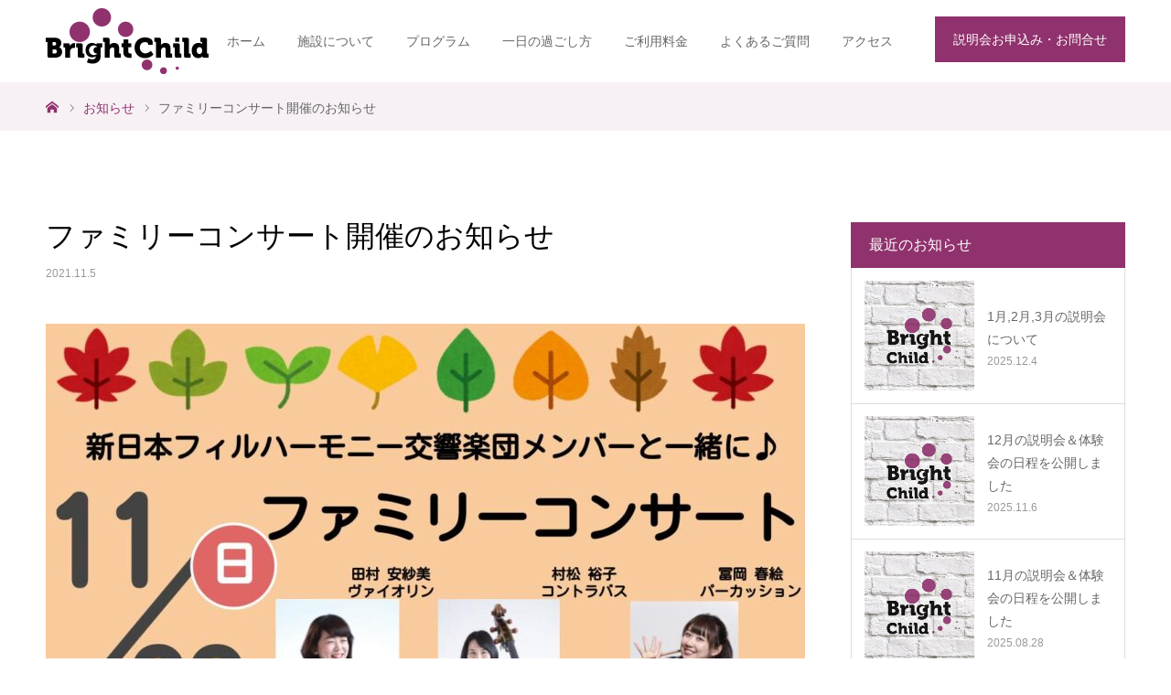

--- FILE ---
content_type: text/html; charset=UTF-8
request_url: https://brightchild.co.jp/news/211105-1/
body_size: 8182
content:
<!DOCTYPE html>
<html class="pc" lang="ja">
<head>
<!-- Global site tag (gtag.js) - Google Analytics -->
<script async src="https://www.googletagmanager.com/gtag/js?id=UA-148038592-1"></script>
<script>
  window.dataLayer = window.dataLayer || [];
  function gtag(){dataLayer.push(arguments);}
  gtag('js', new Date());

  gtag('config', 'UA-148038592-1');
</script>
<meta charset="UTF-8">
<!--[if IE]><meta http-equiv="X-UA-Compatible" content="IE=edge"><![endif]-->
<meta name="viewport" content="width=device-width">
<meta name="format-detection" content="telephone=no">
<title>ファミリーコンサート開催のお知らせ | 学童施設 ブライトチャイルド | 東急目黒線洗足駅 徒歩3分</title>
<meta name="description" content="学童施設「ブライトチャイルド（Bright Child）」公式サイトお知らせページです。ファミリーコンサート開催のお知らせ">
<link rel="pingback" href="https://brightchild.co.jp/xmlrpc.php">
<link rel="shortcut icon" href="https://brightchild.co.jp/wp-content/uploads/2019/09/favicon.ico">
<link rel='dns-prefetch' href='//s.w.org' />
<link rel="alternate" type="application/rss+xml" title="学童施設 ブライトチャイルド &raquo; フィード" href="https://brightchild.co.jp/feed/" />
<link rel="alternate" type="application/rss+xml" title="学童施設 ブライトチャイルド &raquo; コメントフィード" href="https://brightchild.co.jp/comments/feed/" />
		<script type="text/javascript">
			window._wpemojiSettings = {"baseUrl":"https:\/\/s.w.org\/images\/core\/emoji\/12.0.0-1\/72x72\/","ext":".png","svgUrl":"https:\/\/s.w.org\/images\/core\/emoji\/12.0.0-1\/svg\/","svgExt":".svg","source":{"concatemoji":"https:\/\/brightchild.co.jp\/wp-includes\/js\/wp-emoji-release.min.js?ver=5.2.21"}};
			!function(e,a,t){var n,r,o,i=a.createElement("canvas"),p=i.getContext&&i.getContext("2d");function s(e,t){var a=String.fromCharCode;p.clearRect(0,0,i.width,i.height),p.fillText(a.apply(this,e),0,0);e=i.toDataURL();return p.clearRect(0,0,i.width,i.height),p.fillText(a.apply(this,t),0,0),e===i.toDataURL()}function c(e){var t=a.createElement("script");t.src=e,t.defer=t.type="text/javascript",a.getElementsByTagName("head")[0].appendChild(t)}for(o=Array("flag","emoji"),t.supports={everything:!0,everythingExceptFlag:!0},r=0;r<o.length;r++)t.supports[o[r]]=function(e){if(!p||!p.fillText)return!1;switch(p.textBaseline="top",p.font="600 32px Arial",e){case"flag":return s([55356,56826,55356,56819],[55356,56826,8203,55356,56819])?!1:!s([55356,57332,56128,56423,56128,56418,56128,56421,56128,56430,56128,56423,56128,56447],[55356,57332,8203,56128,56423,8203,56128,56418,8203,56128,56421,8203,56128,56430,8203,56128,56423,8203,56128,56447]);case"emoji":return!s([55357,56424,55356,57342,8205,55358,56605,8205,55357,56424,55356,57340],[55357,56424,55356,57342,8203,55358,56605,8203,55357,56424,55356,57340])}return!1}(o[r]),t.supports.everything=t.supports.everything&&t.supports[o[r]],"flag"!==o[r]&&(t.supports.everythingExceptFlag=t.supports.everythingExceptFlag&&t.supports[o[r]]);t.supports.everythingExceptFlag=t.supports.everythingExceptFlag&&!t.supports.flag,t.DOMReady=!1,t.readyCallback=function(){t.DOMReady=!0},t.supports.everything||(n=function(){t.readyCallback()},a.addEventListener?(a.addEventListener("DOMContentLoaded",n,!1),e.addEventListener("load",n,!1)):(e.attachEvent("onload",n),a.attachEvent("onreadystatechange",function(){"complete"===a.readyState&&t.readyCallback()})),(n=t.source||{}).concatemoji?c(n.concatemoji):n.wpemoji&&n.twemoji&&(c(n.twemoji),c(n.wpemoji)))}(window,document,window._wpemojiSettings);
		</script>
		<style type="text/css">
img.wp-smiley,
img.emoji {
	display: inline !important;
	border: none !important;
	box-shadow: none !important;
	height: 1em !important;
	width: 1em !important;
	margin: 0 .07em !important;
	vertical-align: -0.1em !important;
	background: none !important;
	padding: 0 !important;
}
</style>
	<link rel='stylesheet' id='style-css'  href='https://brightchild.co.jp/wp-content/themes/birth_tcd057/style.css?ver=1.4.1' type='text/css' media='all' />
<link rel='stylesheet' id='wp-block-library-css'  href='https://brightchild.co.jp/wp-includes/css/dist/block-library/style.min.css?ver=5.2.21' type='text/css' media='all' />
<script type='text/javascript' src='https://brightchild.co.jp/wp-includes/js/jquery/jquery.js?ver=1.12.4-wp'></script>
<script type='text/javascript' src='https://brightchild.co.jp/wp-includes/js/jquery/jquery-migrate.min.js?ver=1.4.1'></script>
<link rel='https://api.w.org/' href='https://brightchild.co.jp/wp-json/' />
<link rel="canonical" href="https://brightchild.co.jp/news/211105-1/" />
<link rel='shortlink' href='https://brightchild.co.jp/?p=1135' />
<link rel="alternate" type="application/json+oembed" href="https://brightchild.co.jp/wp-json/oembed/1.0/embed?url=https%3A%2F%2Fbrightchild.co.jp%2Fnews%2F211105-1%2F" />
<link rel="alternate" type="text/xml+oembed" href="https://brightchild.co.jp/wp-json/oembed/1.0/embed?url=https%3A%2F%2Fbrightchild.co.jp%2Fnews%2F211105-1%2F&#038;format=xml" />

<link rel="stylesheet" href="https://brightchild.co.jp/wp-content/themes/birth_tcd057/css/design-plus.css?ver=1.4.1">
<link rel="stylesheet" href="https://brightchild.co.jp/wp-content/themes/birth_tcd057/css/sns-botton.css?ver=1.4.1">
<link rel="stylesheet" media="screen and (max-width:1024px)" href="https://brightchild.co.jp/wp-content/themes/birth_tcd057/css/responsive.css?ver=1.4.1">
<link rel="stylesheet" media="screen and (max-width:1024px)" href="https://brightchild.co.jp/wp-content/themes/birth_tcd057/css/footer-bar.css?ver=1.4.1">

<script src="https://brightchild.co.jp/wp-content/themes/birth_tcd057/js/jquery.easing.1.3.js?ver=1.4.1"></script>
<script src="https://brightchild.co.jp/wp-content/themes/birth_tcd057/js/jscript.js?ver=1.4.1"></script>
<script src="https://brightchild.co.jp/wp-content/themes/birth_tcd057/js/comment.js?ver=1.4.1"></script>
<script src="https://brightchild.co.jp/wp-content/themes/birth_tcd057/js/header_fix.js?ver=1.4.1"></script>


<style type="text/css">

body, input, textarea { font-family: Arial, "ヒラギノ角ゴ ProN W3", "Hiragino Kaku Gothic ProN", "メイリオ", Meiryo, sans-serif; }

.rich_font, .p-vertical { font-family: "Times New Roman" , "游明朝" , "Yu Mincho" , "游明朝体" , "YuMincho" , "ヒラギノ明朝 Pro W3" , "Hiragino Mincho Pro" , "HiraMinProN-W3" , "HGS明朝E" , "ＭＳ Ｐ明朝" , "MS PMincho" , serif; font-weight:500; }

#footer_tel .number { font-family: "Times New Roman" , "游明朝" , "Yu Mincho" , "游明朝体" , "YuMincho" , "ヒラギノ明朝 Pro W3" , "Hiragino Mincho Pro" , "HiraMinProN-W3" , "HGS明朝E" , "ＭＳ Ｐ明朝" , "MS PMincho" , serif; font-weight:500; }


#header_image_for_404 .headline { font-family: "Times New Roman" , "游明朝" , "Yu Mincho" , "游明朝体" , "YuMincho" , "ヒラギノ明朝 Pro W3" , "Hiragino Mincho Pro" , "HiraMinProN-W3" , "HGS明朝E" , "ＭＳ Ｐ明朝" , "MS PMincho" , serif; font-weight:500; }




#post_title { font-size:32px; color:#000000; }
.post_content { font-size:14px; color:#666666; }
.single-news #post_title { font-size:32px; color:#000000; }
.single-news .post_content { font-size:14px; color:#666666; }

.mobile #post_title { font-size:24px; }
.mobile .post_content { font-size:14px; }
.mobile .single-news #post_title { font-size:18px; }
.mobile .single-news .post_content { font-size:13px; }

body.page .post_content { font-size:14px; color:#666666; }
#page_title { font-size:28px; color:#000000; }
#page_title span { font-size:16px; color:#666666; }

.mobile body.page .post_content { font-size:13px; }
.mobile #page_title { font-size:18px; }
.mobile #page_title span { font-size:14px; }

.c-pw__btn { background: #90326d; }
.post_content a, .post_content a:hover { color: #90326d; }







#related_post .image img, .styled_post_list1 .image img, .styled_post_list2 .image img, .widget_tab_post_list .image img, #blog_list .image img, #news_archive_list .image img,
  #index_blog_list .image img, #index_3box .image img, #index_news_list .image img, #archive_news_list .image img, #footer_content .image img
{
  width:100%; height:auto;
  -webkit-transition: transform  0.75s ease; -moz-transition: transform  0.75s ease; transition: transform  0.75s ease;
}
#related_post .image:hover img, .styled_post_list1 .image:hover img, .styled_post_list2 .image:hover img, .widget_tab_post_list .image:hover img, #blog_list .image:hover img, #news_archive_list .image:hover img,
  #index_blog_list .image:hover img, #index_3box .image:hover img, #index_news_list .image:hover img, #archive_news_list .image:hover img, #footer_content .image:hover img
{
  -webkit-transform: scale(1.2);
  -moz-transform: scale(1.2);
  -ms-transform: scale(1.2);
  -o-transform: scale(1.2);
  transform: scale(1.2);
}


#course_list #course3 .headline { background-color:#e0b2b5; }
#course_list #course3 .title { color:#e0b2b5; }
#course_list #course4 .headline { background-color:#e0b2b5; }
#course_list #course4 .title { color:#e0b2b5; }

body, a, #index_course_list a:hover, #previous_next_post a:hover, #course_list li a:hover
  { color: #666666; }

#page_header .headline, .side_widget .styled_post_list1 .title:hover, .page_post_list .meta a:hover, .page_post_list .headline,
  .slider_main .caption .title a:hover, #comment_header ul li a:hover, #header_text .logo a:hover, #bread_crumb li.home a:hover:before, #post_title_area .meta li a:hover
    { color: #90326d; }

.pc #global_menu ul ul a, .design_button a, #index_3box .title a, .next_page_link a:hover, #archive_post_list_tab ol li:hover, .collapse_category_list li a:hover .count, .slick-arrow:hover, .pb_spec_table_button a:hover,
  #wp-calendar td a:hover, #wp-calendar #prev a:hover, #wp-calendar #next a:hover, #related_post .headline, .side_headline, #single_news_list .headline, .mobile #global_menu li a:hover, #mobile_menu .close_button:hover,
    #post_pagination p, .page_navi span.current, .tcd_user_profile_widget .button a:hover, #return_top_mobile a:hover, #p_readmore .button, #bread_crumb
      { background-color: #90326d !important; }

#archive_post_list_tab ol li:hover, #comment_header ul li a:hover, #comment_header ul li.comment_switch_active a, #comment_header #comment_closed p, #post_pagination p, .page_navi span.current
  { border-color: #90326d; }

.collapse_category_list li a:before
  { border-color: transparent transparent transparent #90326d; }

.slider_nav .swiper-slide-active, .slider_nav .swiper-slide:hover
  { box-shadow:inset 0 0 0 5px #90326d; }

a:hover, .pc #global_menu a:hover, .pc #global_menu > ul > li.active > a, .pc #global_menu > ul > li.current-menu-item > a, #bread_crumb li.home a:hover:after, #bread_crumb li a:hover, #post_meta_top a:hover, #index_blog_list li.category a:hover, #footer_tel .number,
  #single_news_list .link:hover, #single_news_list .link:hover:before, #archive_faq_list .question:hover, #archive_faq_list .question.active, #archive_faq_list .question:hover:before, #archive_faq_list .question.active:before, #archive_header_no_image .title
    { color: #712d5b; }


.pc #global_menu ul ul a:hover, .design_button a:hover, #index_3box .title a:hover, #return_top a:hover, #post_pagination a:hover, .page_navi a:hover, #slide_menu a span.count, .tcdw_custom_drop_menu a:hover, #p_readmore .button:hover, #previous_next_page a:hover, #mobile_menu,
  #course_next_prev_link a:hover, .tcd_category_list li a:hover .count, #submit_comment:hover, #comment_header ul li a:hover, .widget_tab_post_list_button a:hover, #searchform .submit_button:hover, .mobile #menu_button:hover
    { background-color: #712d5b !important; }

#post_pagination a:hover, .page_navi a:hover, .tcdw_custom_drop_menu a:hover, #comment_textarea textarea:focus, #guest_info input:focus, .widget_tab_post_list_button a:hover
  { border-color: #712d5b !important; }

.post_content a { color: #90326d; }

.color_font { color: #90326d; }


#copyright { background-color: #90326d; color: #FFFFFF; }

#schedule_table thead { background:#fafafa; }
#schedule_table .color { background:#eff5f6; }
#archive_faq_list .answer { background:#f6f9f9; }

#page_header .square_headline { background: #ffffff; }
#page_header .square_headline .title { color: #90326d; }
#page_header .square_headline .sub_title { color: #666666; }

#comment_header ul li.comment_switch_active a, #comment_header #comment_closed p { background-color: #90326d !important; }
#comment_header ul li.comment_switch_active a:after, #comment_header #comment_closed p:after { border-color:#90326d transparent transparent transparent; }

.no_header_content { background:rgba(144,50,109,0.8); }




</style>


<style type="text/css"></style></head>
<body id="body" class="post-template-default single single-post postid-1135 single-format-standard fix_top mobile_header_fix">


<div id="container">

 <div id="header">
  <div id="header_inner">
   <div id="logo_image">
 <h1 class="logo">
  <a href="https://brightchild.co.jp/" title="学童施設 ブライトチャイルド">
      <img class="pc_logo_image" src="https://brightchild.co.jp/wp-content/uploads/2019/09/logo-header_pc.png?1768645625" alt="学童施設 ブライトチャイルド" title="学童施設 ブライトチャイルド" width="225" height="90" />
         <img class="mobile_logo_image" src="https://brightchild.co.jp/wp-content/uploads/2019/09/logo-header_sp.png?1768645625" alt="学童施設 ブライトチャイルド" title="学童施設 ブライトチャイルド" width="240" height="40" />
     </a>
 </h1>
</div>
      <div id="header_button" class="button design_button">
    <a href="/contact/">説明会お申込み・お問合せ</a>
   </div>
         <div id="global_menu">
    <ul id="menu-%e3%82%b0%e3%83%ad%e3%83%bc%e3%83%90%e3%83%ab%e3%83%8a%e3%83%93%e3%82%b2%e3%83%bc%e3%82%b7%e3%83%a7%e3%83%b3" class="menu"><li id="menu-item-239" class="menu-item menu-item-type-post_type menu-item-object-page menu-item-home menu-item-239"><a href="https://brightchild.co.jp/">ホーム</a></li>
<li id="menu-item-21" class="menu-item menu-item-type-post_type menu-item-object-page menu-item-has-children menu-item-21"><a href="https://brightchild.co.jp/about/">施設について</a>
<ul class="sub-menu">
	<li id="menu-item-326" class="menu-item menu-item-type-post_type menu-item-object-page menu-item-326"><a href="https://brightchild.co.jp/about/">施設理念</a></li>
	<li id="menu-item-11" class="menu-item menu-item-type-post_type menu-item-object-page menu-item-11"><a href="https://brightchild.co.jp/architecture/">建物概要</a></li>
	<li id="menu-item-24" class="menu-item menu-item-type-post_type menu-item-object-page menu-item-24"><a href="https://brightchild.co.jp/overview/">運営概要</a></li>
</ul>
</li>
<li id="menu-item-37" class="menu-item menu-item-type-post_type menu-item-object-page menu-item-37"><a href="https://brightchild.co.jp/program/">プログラム</a></li>
<li id="menu-item-38" class="menu-item menu-item-type-post_type menu-item-object-page menu-item-38"><a href="https://brightchild.co.jp/oneday/">一日の過ごし方</a></li>
<li id="menu-item-453" class="menu-item menu-item-type-post_type menu-item-object-page menu-item-453"><a href="https://brightchild.co.jp/fee/">ご利用料金</a></li>
<li id="menu-item-40" class="menu-item menu-item-type-post_type menu-item-object-page menu-item-40"><a href="https://brightchild.co.jp/faq/">よくあるご質問</a></li>
<li id="menu-item-537" class="menu-item menu-item-type-custom menu-item-object-custom menu-item-537"><a href="https://brightchild.co.jp/overview/#access">アクセス</a></li>
</ul>   </div>
   <a href="#" id="menu_button"><span>menu</span></a>
     </div><!-- END #header_inner -->
 </div><!-- END #header -->

 
 <div id="main_contents" class="clearfix">

<div id="bread_crumb">

<ul class="clearfix" itemscope itemtype="http://schema.org/BreadcrumbList">
 <li itemprop="itemListElement" itemscope itemtype="http://schema.org/ListItem" class="home"><a itemprop="item" href="https://brightchild.co.jp/"><span itemprop="name">ホーム</span></a><meta itemprop="position" content="1"></li>
 <li itemprop="itemListElement" itemscope itemtype="http://schema.org/ListItem"><a itemprop="item" href="https://brightchild.co.jp/news/"><span itemprop="name">お知らせ</span></a><meta itemprop="position" content="2"></li>
 <li class="category" itemprop="itemListElement" itemscope itemtype="http://schema.org/ListItem">
    <a itemprop="item" href="https://brightchild.co.jp/others/"><span itemprop="name">その他</span></a>
      <meta itemprop="position" content="3">
 </li>
 <li class="last" itemprop="itemListElement" itemscope itemtype="http://schema.org/ListItem"><span itemprop="name">ファミリーコンサート開催のお知らせ</span><meta itemprop="position" content="4"></li>
</ul>

</div>

<div id="main_col" class="clearfix">

 
 <div id="left_col" class="clearfix">

   <article id="article">

    <h2 id="post_title" class="rich_font entry-title">ファミリーコンサート開催のお知らせ</h2>

        <ul id="post_meta_top" class="clearfix">
     <li class="date"><time class="entry-date updated" datetime="2021-10-25T14:18:53+09:00">2021.11.5</time></li>         </ul>
    
    
        <div id="post_image">
     <img width="830" height="510" src="https://brightchild.co.jp/wp-content/uploads/2021/10/HPアイキャッチ_ファミリーコンサート-1-830x510.jpg" class="attachment-size3 size-size3 wp-post-image" alt="" />    </div>
    
    
    
    
    
    <div class="post_content clearfix">
     <h3>新日本フィルハーモニー交響楽団メンバーと一緒に♪ファミリーコンサート開催のお知らせ</h3>
<hr />
<p>ブライトチャイルドでは、来る2021年11月28日(日)にファミリーコンサートを開催することと致しました。なお、開催にあたっては新型コロナウイルス感染防止対策を実施し、客席数を制限した形で開催させて頂きます。</p>
<p>この度のイベントは、国内外で活躍されている新日本フィルハーモニー交響楽団の田村 安紗美さん、村松 裕子さんに加え、冨岡 春絵さんをお招きして、<span style="font-size: 14px">音楽に親しみ、楽器に触れて楽しめる</span><span style="font-size: 14px">体験型のコンサートとなっています。</span></p>
<p><span style="font-size: 14px">今回のテーマは「ブライトチャイルド駅からパプリカ駅までをA列車で旅をする音楽会」<br />
</span>どんな駅にとまって、どんな音楽に出会えるのかな？<span style="font-size: 14px">一緒に音楽の旅行に出かけましょう！</span></p>
<p>コンサートの詳細は下記の通りです。</p>
<hr />
<ul style="list-style-type: square">
	<li>日にち：2021年11月28日(日)</li>
	<li>開　演：第1部 11時30分、第2部 13時30分、第3部 15時30分</li>
	<li>開　場：各開演15分前</li>
	<li>場　所：民間学童施設ブライトチャイルド 1階ホール</li>
	<li>対　象：年少以上小学生以下のお子さんと保護者の方</li>
	<li>入場料：子ども（年少以上小学生以下）無料、大人 3,000円</li>
	<li>定　員：25名（子どもの人数を含む）</li>
	<li>出　演：田村 安紗美さん、村松 裕子さん、冨岡 春絵さん　</li>
	<li>演　目：A列車で行こう、「魔笛」序曲、ワルツィング・キャット　他</li>
	<li>お申込み方法：<br />
下記リンク先の「注意事項」を確認の上、同ページ内の申込みフォームよりお申込みください。</li>
</ul>
<p><a class="q_button bt_red" style="margin: 0" href="https://sites.google.com/view/familyconcert-211128/top" target="_blank" rel="noopener noreferrer">ファミリーコンサート申込サイト</a><br />
※Googleサイトへの外部リンクとなります。</p>    </div>

    
    
        <div id="previous_next_post" class="clearfix">
     <div class='prev_post'><a href='https://brightchild.co.jp/news/211015-1/' title='11月の説明会＆体験会の日程を公開しました'><span class='title'>11月の説明会＆体験会の日程を公開しました</span><span class='nav'>前の記事</span></a></div>
<div class='next_post'><a href='https://brightchild.co.jp/news/211115-1/' title='12月の説明会＆体験会の日程を公開しました'><span class='title'>12月の説明会＆体験会の日程を公開しました</span><span class='nav'>次の記事</span></a></div>
    </div>
    
   </article><!-- END #article -->

   
   
   
   
   
 </div><!-- END #left_col -->

 <div id="side_col">
<div class="side_widget clearfix styled_post_list2_widget" id="styled_post_list2_widget-2">
<h3 class="side_headline"><span>最近のお知らせ</span></h3><ol class="styled_post_list2 clearfix show_date">
 <li class="clearfix">
   <a class="image" href="https://brightchild.co.jp/news/251204-01/" title="1月,2月,3月の説明会について"><img width="400" height="400" src="https://brightchild.co.jp/wp-content/uploads/2019/08/1909171-400x400.jpg" class="attachment-size1 size-size1 wp-post-image" alt="" srcset="https://brightchild.co.jp/wp-content/uploads/2019/08/1909171-400x400.jpg 400w, https://brightchild.co.jp/wp-content/uploads/2019/08/1909171-150x150.jpg 150w, https://brightchild.co.jp/wp-content/uploads/2019/08/1909171-300x300.jpg 300w, https://brightchild.co.jp/wp-content/uploads/2019/08/1909171-120x120.jpg 120w" sizes="(max-width: 400px) 100vw, 400px" /></a>   <div class="info">
    <a class="title" href="https://brightchild.co.jp/news/251204-01/">1月,2月,3月の説明会について</a>
    <p class="date">2025.12.4</p>   </div>
 </li>
 <li class="clearfix">
   <a class="image" href="https://brightchild.co.jp/news/251106-01/" title="12月の説明会＆体験会の日程を公開しました"><img width="400" height="400" src="https://brightchild.co.jp/wp-content/uploads/2019/08/1909171-400x400.jpg" class="attachment-size1 size-size1 wp-post-image" alt="" srcset="https://brightchild.co.jp/wp-content/uploads/2019/08/1909171-400x400.jpg 400w, https://brightchild.co.jp/wp-content/uploads/2019/08/1909171-150x150.jpg 150w, https://brightchild.co.jp/wp-content/uploads/2019/08/1909171-300x300.jpg 300w, https://brightchild.co.jp/wp-content/uploads/2019/08/1909171-120x120.jpg 120w" sizes="(max-width: 400px) 100vw, 400px" /></a>   <div class="info">
    <a class="title" href="https://brightchild.co.jp/news/251106-01/">12月の説明会＆体験会の日程を公開しました</a>
    <p class="date">2025.11.6</p>   </div>
 </li>
 <li class="clearfix">
   <a class="image" href="https://brightchild.co.jp/news/250828-01/" title="11月の説明会＆体験会の日程を公開しました"><img width="400" height="400" src="https://brightchild.co.jp/wp-content/uploads/2019/08/1909171-400x400.jpg" class="attachment-size1 size-size1 wp-post-image" alt="" srcset="https://brightchild.co.jp/wp-content/uploads/2019/08/1909171-400x400.jpg 400w, https://brightchild.co.jp/wp-content/uploads/2019/08/1909171-150x150.jpg 150w, https://brightchild.co.jp/wp-content/uploads/2019/08/1909171-300x300.jpg 300w, https://brightchild.co.jp/wp-content/uploads/2019/08/1909171-120x120.jpg 120w" sizes="(max-width: 400px) 100vw, 400px" /></a>   <div class="info">
    <a class="title" href="https://brightchild.co.jp/news/250828-01/">11月の説明会＆体験会の日程を公開しました</a>
    <p class="date">2025.08.28</p>   </div>
 </li>
 <li class="clearfix">
   <a class="image" href="https://brightchild.co.jp/news/250805-01/" title="10月の説明会＆体験会の日程を公開しました"><img width="400" height="400" src="https://brightchild.co.jp/wp-content/uploads/2019/08/1909171-400x400.jpg" class="attachment-size1 size-size1 wp-post-image" alt="" srcset="https://brightchild.co.jp/wp-content/uploads/2019/08/1909171-400x400.jpg 400w, https://brightchild.co.jp/wp-content/uploads/2019/08/1909171-150x150.jpg 150w, https://brightchild.co.jp/wp-content/uploads/2019/08/1909171-300x300.jpg 300w, https://brightchild.co.jp/wp-content/uploads/2019/08/1909171-120x120.jpg 120w" sizes="(max-width: 400px) 100vw, 400px" /></a>   <div class="info">
    <a class="title" href="https://brightchild.co.jp/news/250805-01/">10月の説明会＆体験会の日程を公開しました</a>
    <p class="date">2025.08.5</p>   </div>
 </li>
 <li class="clearfix">
   <a class="image" href="https://brightchild.co.jp/news/250723-01/" title="9月の説明会＆体験会の日程を公開しました"><img width="400" height="400" src="https://brightchild.co.jp/wp-content/uploads/2019/08/1909171-400x400.jpg" class="attachment-size1 size-size1 wp-post-image" alt="" srcset="https://brightchild.co.jp/wp-content/uploads/2019/08/1909171-400x400.jpg 400w, https://brightchild.co.jp/wp-content/uploads/2019/08/1909171-150x150.jpg 150w, https://brightchild.co.jp/wp-content/uploads/2019/08/1909171-300x300.jpg 300w, https://brightchild.co.jp/wp-content/uploads/2019/08/1909171-120x120.jpg 120w" sizes="(max-width: 400px) 100vw, 400px" /></a>   <div class="info">
    <a class="title" href="https://brightchild.co.jp/news/250723-01/">9月の説明会＆体験会の日程を公開しました</a>
    <p class="date">2025.07.23</p>   </div>
 </li>
</ol>
</div>
</div>

</div><!-- END #main_col -->


 </div><!-- END #main_contents -->


   <div id="footer_contact_area">
  <div id="footer_contact_area_inner" class="clearfix">

      <div class="footer_contact_content" id="footer_tel">
    <div class="clearfix">
          <p class="headline">電話でのお問い合わせ<br />
ご相談はこちら</p>
          <div class="right_area">
      		 <p class="number"><span>TEL.</span>03-6303-2637</p>
                  <p class="time">受付時間 / 平日10:00～19:00</p>
           </div>
    </div>
   </div>
   
      <div class="footer_contact_content" id="footer_contact">
    <div class="clearfix">
          <p class="headline">WEBでのお問い合わせはこちら</p>
               <div class="button design_button">
      <a href="/contact/">お問い合わせ</a>
     </div>
         </div>
   </div>
   
  </div>
 </div><!-- END #footer_contact_area -->
 

 

  <div id="footer_menu" class="clearfix">
  <ul id="menu-%e3%83%95%e3%83%83%e3%82%bf%e3%83%bc%e3%83%a1%e3%83%8b%e3%83%a5%e3%83%bc" class="menu"><li id="menu-item-240" class="menu-item menu-item-type-post_type menu-item-object-page menu-item-home menu-item-240"><a href="https://brightchild.co.jp/">ホーム</a></li>
<li id="menu-item-245" class="menu-item menu-item-type-post_type menu-item-object-page menu-item-245"><a href="https://brightchild.co.jp/about/">施設について</a></li>
<li id="menu-item-244" class="menu-item menu-item-type-post_type menu-item-object-page menu-item-244"><a href="https://brightchild.co.jp/program/">プログラム</a></li>
<li id="menu-item-440" class="menu-item menu-item-type-post_type menu-item-object-page menu-item-440"><a href="https://brightchild.co.jp/oneday/">一日の過ごし方</a></li>
<li id="menu-item-452" class="menu-item menu-item-type-post_type menu-item-object-page menu-item-452"><a href="https://brightchild.co.jp/fee/">ご利用料金</a></li>
<li id="menu-item-241" class="menu-item menu-item-type-post_type menu-item-object-page menu-item-241"><a href="https://brightchild.co.jp/faq/">よくあるご質問</a></li>
<li id="menu-item-242" class="menu-item menu-item-type-post_type menu-item-object-page menu-item-242"><a href="https://brightchild.co.jp/company/">運営会社</a></li>
<li id="menu-item-389" class="menu-item menu-item-type-post_type menu-item-object-page current_page_parent menu-item-389"><a href="https://brightchild.co.jp/news/">お知らせ一覧</a></li>
</ul> </div>
 
 <p id="copyright">&copy; 2019 Bright Child Corporation.</p>


 <div id="return_top">
  <a href="#body"><span>PAGE TOP</span></a>
 </div>


 

</div><!-- #container -->



<script type='text/javascript' src='https://brightchild.co.jp/wp-includes/js/comment-reply.min.js?ver=5.2.21'></script>
<script type='text/javascript' src='https://brightchild.co.jp/wp-includes/js/wp-embed.min.js?ver=5.2.21'></script>
</body>
</html>

--- FILE ---
content_type: application/javascript
request_url: https://brightchild.co.jp/wp-content/themes/birth_tcd057/js/jscript.js?ver=1.4.1
body_size: 1950
content:
jQuery(document).ready(function($){

  $("a").bind("focus",function(){if(this.blur)this.blur();});
  $("a.target_blank").attr("target","_blank");

  //return top button
  $('#return_top a').click(function() {
    var myHref= $(this).attr("href");
    var myPos = $(myHref).offset().top;
    $("html,body").animate({scrollTop : myPos}, 1000, 'easeOutExpo');
    return false;
  });
  var topBtn = $('#return_top');
  topBtn.removeClass('active');
  $(window).scroll(function () {
    if ($(this).scrollTop() > 100) {
      topBtn.addClass('active');
    } else {
      topBtn.removeClass('active');
    }
  });

  //fixed footer content
  var fixedFooter = $('#fixed_footer_content');
  fixedFooter.removeClass('active');
  $(window).scroll(function () {
    if ($(this).scrollTop() > 330) {
      fixedFooter.addClass('active');
    } else {
      fixedFooter.removeClass('active');
    }
  });
  $('#fixed_footer_content .close').click(function() {
    $("#fixed_footer_content").hide();
    return false;
  });

  //category widget
  $(".tcd_category_list li:has(ul)").addClass('parent_menu');
  $(".tcd_category_list li").hover(function(){
     $(">ul:not(:animated)",this).slideDown("fast");
     $(this).addClass("active");
  }, function(){
     $(">ul",this).slideUp("fast");
     $(this).removeClass("active");
  });

  //custom drop menu widget
  $(".tcdw_custom_drop_menu li:has(ul)").addClass('parent_menu');
  $(".tcdw_custom_drop_menu li").hover(function(){
     $(">ul:not(:animated)",this).slideDown("fast");
     $(this).addClass("active");
  }, function(){
     $(">ul",this).slideUp("fast");
     $(this).removeClass("active");
  });

  //archive list widget
	if ($('.p-dropdown').length) {
		$('.p-dropdown__title').click(function() {
			$(this).toggleClass('is-active');
			$('+ .p-dropdown__list:not(:animated)', this).slideToggle();
		});
	}

  //search widget
	$('.widget_search #searchsubmit').wrap('<div class="submit_button"></div>');
	$('.google_search #searchsubmit').wrap('<div class="submit_button"></div>');

  //tab post list widget
	$('.widget_tab_post_list_button').on('click', 'a.tab1', function(){
    $(this).parents('.widget_tab_post_list_button').children('a.tab2').removeClass('active');
    $(this).addClass('active');
    $(this).parents('.widget_tab_post_list_button').next().show();
    $(this).parents('.widget_tab_post_list_button').next().next().hide();
		return false;
	});
	$('.widget_tab_post_list_button').on('click', 'a.tab2', function(){
    $(this).parents('.widget_tab_post_list_button').children('a.tab1').removeClass('active');
    $(this).addClass('active');
    $(this).parents('.widget_tab_post_list_button').next().hide();
    $(this).parents('.widget_tab_post_list_button').next().next().show();
		return false;
	});

  //comment tab
  $("#trackback_switch").click(function(){
    $("#comment_switch").removeClass("comment_switch_active");
    $(this).addClass("comment_switch_active");
    $("#comment_area").animate({opacity: 'hide'}, 0);
    $("#trackback_area").animate({opacity: 'show'}, 1000);
    return false;
  });

  $("#comment_switch").click(function(){
    $("#trackback_switch").removeClass("comment_switch_active");
    $(this).addClass("comment_switch_active");
    $("#trackback_area").animate({opacity: 'hide'}, 0);
    $("#comment_area").animate({opacity: 'show'}, 1000);
    return false;
  });

  // post list tab
  $(".post_list_tab li").click(function() {
    $(".post_list_tab li").removeClass('active');
    $(this).addClass("active");
    return false;
  });
  $('.post_list_tab li').each(function(i){
    var post_list = '#post_list' + (i+1);
    $(this).click(function () {
      $('#left_col .post_list_wrap').hide();
      $(post_list).show();
    });
  });

  // FAQ
  $('#archive_faq_list .question').click(function(){
    $(this).toggleClass("active");
    $(this).next().slideToggle(600, 'easeOutExpo');
  });

  var mobileMenu = false;

function mediaQueryClass(width) {

 if (width > 1024) { //PC

   //header slider height
   $('#header_slider .item').css('height', width*9/16);

   $("html").removeClass("mobile");
   $("html").addClass("pc");

   mobileMenu = false;

   if($("#mobile_menu").length){
     $("#mobile_menu").remove();
   }

   $("#menu_button").css("display","none");

   $("#global_menu").show();

   $("#global_menu li").hover(function(){
     $(">ul:not(:animated)",this).slideDown("fast");
     $(this).addClass("active");
   }, function(){
     $(">ul",this).slideUp("fast");
     $(this).removeClass("active");
   });

 } else { //smart phone

   //header slider height
   $('#header_slider .item').css('height', width*9/16);

   $("html").removeClass("pc");
   $("html").addClass("mobile");

   var global_menu = $('#global_menu');

   if(mobileMenu != true){
     mobileMenu = true;
     $("#container").after("<div id='mobile_menu'></div>");
     global_menu.clone().appendTo("#mobile_menu");
     $('#mobile_menu').prepend("<div class='close_button'></div>");
   }
   $('#mobile_menu .close_button').on('click', function(e){
     if($('body').hasClass('open_menu')){
       $('body').removeClass('open_menu');
     };
   });

   if (global_menu.css('display') == 'block') {
     global_menu.removeAttr('style');
   }
   if (global_menu.css('display') == 'block') {
     $("ul",global_menu).removeAttr('style');
   }
   global_menu.off('hover');

   $(".child_menu_button").remove();
   $('#global_menu li > ul').parent().prepend("<span class='child_menu_button'><span class='icon'></span></span>");
   $("#global_menu .child_menu_button").on('click',function() {
     if($(this).parent().hasClass("open")) {
       $(this).parent().removeClass("open");
       return false;
     } else {
       $(this).parent().addClass("open");
       return false;
     };
   });

   var menu_button = $('#menu_button');

   menu_button.off();
   menu_button.removeAttr('style');
   menu_button.toggleClass("active",false);

   menu_button.on('click', function(e) {
      e.preventDefault();
      e.stopPropagation();
      $('body').toggleClass('open_menu');

      $('#container').one('click', function(e){
        if($('body').hasClass('open_menu')){
            $('body').removeClass('open_menu');
            return false;
        };
      });
   });

 };
};

function viewport() {
    var e = window, a = 'inner';
    if (!('innerWidth' in window )) {
        a = 'client';
        e = document.documentElement || document.body;
    }
    return { width : e[ a+'Width' ] , height : e[ a+'Height' ] };
}

var ww = viewport().width;

//header slider height
$('#header_slider .item').css('height', ww*9/16);
$('#header_slider').css('padding', '0');

mediaQueryClass(ww);

$(window).bind("resize orientationchange", function() {
  var ww = viewport().width;
  mediaQueryClass(ww);
})

});